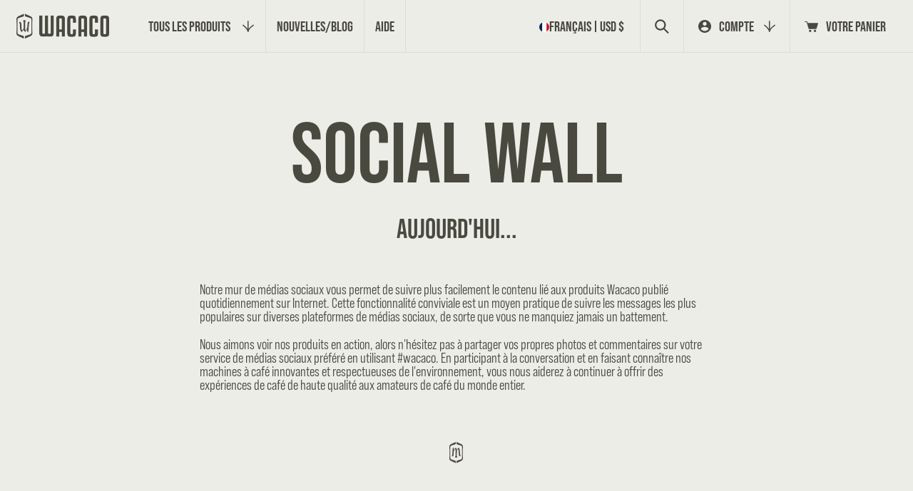

--- FILE ---
content_type: text/css
request_url: https://wacaco.com/cdn/shop/t/212/assets/section-main-page.css?v=166552753613123744311766485415
body_size: -393
content:
.page-title{margin-top:0}.main-page-title{margin-bottom:3rem}@media screen and (min-width: 750px){.main-page-title{margin-bottom:4rem}}.page-placeholder-wrapper{display:flex;justify-content:center}.page-placeholder{width:52.5rem;height:52.5rem}.main-page-title-container{display:flex;flex-direction:column;align-items:center;text-align:center}.main-page-title{font-weight:700;font-size:120px;line-height:80%;text-align:center;letter-spacing:-.03em;text-transform:uppercase;color:var(--color-base-text)}
/*# sourceMappingURL=/cdn/shop/t/212/assets/section-main-page.css.map?v=166552753613123744311766485415 */


--- FILE ---
content_type: image/svg+xml
request_url: https://wacaco.com/cdn/shop/t/212/assets/icon-small-logo.svg
body_size: 1427
content:
<svg width="24" height="37" viewBox="0 0 24 37" fill="none" xmlns="http://www.w3.org/2000/svg">
<path d="M10.9979 0C11.2055 0.0856255 11.2727 0.242257 11.2717 0.456321C11.2658 1.29952 11.2717 2.14325 11.2679 2.98645C11.2679 3.42293 11.0673 3.67929 10.6441 3.82182C8.30984 4.60011 5.97536 5.37875 3.6407 6.15773C2.52549 6.53104 1.86276 7.29279 1.63919 8.42106C1.61666 8.5495 1.60666 8.67974 1.60931 8.81003C1.60931 15.2796 1.60931 21.7491 1.60931 28.2183C1.608 28.7872 1.78836 29.3424 2.12521 29.8061C2.46205 30.2698 2.93855 30.619 3.4881 30.8048C5.86082 31.6054 8.23604 32.4007 10.6137 33.1909C11.0673 33.3423 11.2674 33.5991 11.2695 34.0576C11.2727 34.8835 11.2727 35.7095 11.2695 36.5355C11.2695 36.9793 11.0716 37.1025 10.6623 36.9151C8.11544 35.7471 5.56005 34.5964 3.0276 33.3997C1.51272 32.6834 0.433792 31.5467 0.116836 29.8922C-0.0181637 29.1884 0.0634837 28.4402 0.0842939 27.7134C0.140855 25.9247 0.247575 24.1375 0.284926 22.3483C0.32708 20.298 0.359088 18.2456 0.3164 16.1952C0.263041 13.5816 0.183001 10.9658 0.00958274 8.35737C-0.138223 6.12745 1.45029 4.35281 2.94436 3.6584C5.3258 2.55415 7.71417 1.46555 10.0993 0.36913C10.3661 0.247479 10.6265 0.12374 10.8901 0.00365513L10.9979 0Z" fill="#49493F"/>
<path d="M13.1292 0L18.5676 2.50611C19.3947 2.88673 20.2324 3.24594 21.0461 3.65475C22.5199 4.39144 23.5668 5.51031 23.9014 7.12154C24.038 7.77991 23.9596 8.4858 23.9372 9.16872C23.8806 10.888 23.7771 12.6058 23.736 14.325C23.6906 16.1754 23.6464 18.0284 23.6869 19.8787C23.7531 22.8547 23.8859 25.8349 23.9964 28.813C24.0572 30.4576 23.3491 31.7566 22.052 32.7288C21.4325 33.1924 20.7052 33.5318 19.996 33.8639C17.7949 34.894 15.5794 35.8943 13.3688 36.9051C12.9328 37.1046 12.7519 36.9939 12.7514 36.5318C12.7514 35.7055 12.7514 34.8794 12.7514 34.0534C12.7514 33.6023 12.9413 33.3428 13.3794 33.1961C15.7214 32.4129 18.0543 31.6026 20.4096 30.8597C21.6875 30.4566 22.4207 29.2411 22.4159 28.1102C22.4047 25.3102 22.4121 22.5101 22.4121 19.7101C22.4121 16.1361 22.4121 12.5622 22.4121 8.98859C22.4121 7.63111 21.7009 6.61405 20.3903 6.16921C18.0959 5.38971 15.7902 4.63109 13.4888 3.8662C12.9115 3.66989 12.7557 3.4647 12.7557 2.87629C12.7557 2.06754 12.761 1.25776 12.7525 0.450056C12.7525 0.233904 12.8149 0.0798824 13.0273 0H13.1292Z" fill="#49493F"/>
<path d="M16.0479 22.8364C15.9988 22.9027 15.9476 22.9675 15.9006 23.0354C15.0554 24.2484 14.2104 25.4618 13.3655 26.6755C13.1457 26.9887 13.0656 27.0101 12.7476 26.7846C12.4531 26.5758 12.1457 26.3774 11.8821 26.1351C11.364 25.66 11.1986 25.011 11.0588 24.3599C10.9867 24.0232 10.9521 23.6812 10.8891 23.2635C10.7893 23.393 10.7253 23.4682 10.6698 23.5486C9.93555 24.605 9.20186 25.6615 8.4687 26.7183C8.2718 27.0018 8.23285 27.007 7.93777 26.8279C7.72433 26.7 7.5189 26.5632 7.29746 26.4567C6.48159 26.0667 6.05685 25.3984 5.94266 24.5515C5.80446 23.5277 5.71001 22.4971 5.61823 21.468C5.45815 19.6683 5.31194 17.8654 5.1604 16.0657C5.13212 15.7285 5.09904 15.3907 5.07929 15.0529C5.04461 14.455 4.79596 13.9883 4.25489 13.6802C3.97369 13.5205 3.96035 13.4531 4.11882 13.1832C4.35681 12.7765 4.606 12.3755 4.84078 11.9667C4.96457 11.7516 5.11825 11.7171 5.32102 11.8466C5.33549 11.8568 5.35085 11.8657 5.36691 11.8732C6.68329 12.3953 7.10483 13.4578 7.20888 14.7344C7.449 17.6697 7.69801 20.6042 7.95592 23.5381C7.99647 24.0049 8.2638 24.3636 8.59303 24.6805C8.72002 24.8022 8.85502 24.7813 8.95427 24.6387C9.56844 23.7553 10.1847 22.873 10.7856 21.9807C10.8641 21.8449 10.9028 21.6907 10.8976 21.5348C10.904 18.4916 10.9056 15.4486 10.9024 12.4058C10.9024 11.869 10.6709 11.455 10.2274 11.1444C9.93503 10.9392 9.92969 10.8864 10.133 10.5993C10.3998 10.2208 10.6746 9.84588 10.9387 9.46475C11.078 9.26426 11.2503 9.21361 11.4238 9.388C11.8154 9.78219 12.1799 9.75347 12.5662 9.38277C12.7327 9.22197 12.8981 9.26165 13.032 9.45326C13.313 9.85459 13.5976 10.2535 13.8858 10.6499C14.0176 10.8311 14.017 10.9752 13.81 11.1078C13.2908 11.4394 13.0667 11.9119 13.0683 12.5201C13.0765 16.1543 13.0765 19.7885 13.0683 23.4228C13.0683 23.8645 13.238 24.232 13.4952 24.5761C13.6238 24.7484 13.7529 24.7406 13.874 24.5672C14.6093 23.5115 15.3505 22.46 16.0708 21.3954C16.1775 21.2388 16.217 21.0216 16.2309 20.8284C16.36 18.7128 16.4742 16.5962 16.6044 14.4806C16.6305 14.1606 16.6795 13.8427 16.7512 13.5294C16.8963 12.8355 17.2848 12.3081 17.9224 11.963C18.0932 11.8706 18.257 11.7657 18.4219 11.6633C18.5867 11.561 18.7249 11.5798 18.8306 11.7437C19.115 12.1844 19.3989 12.6256 19.6779 13.0694C19.7729 13.2197 19.7468 13.3565 19.5835 13.4453C18.956 13.7867 18.7479 14.3271 18.7137 15.0048C18.5328 18.5619 18.3285 22.1175 18.1321 25.6736C18.1188 25.9169 18.1012 26.1591 18.0894 26.4045C18.0788 26.6133 17.979 26.7214 17.7549 26.7178C17.2483 26.7136 16.7417 26.7136 16.2352 26.7178C15.986 26.7178 15.915 26.6034 15.9316 26.3737C15.9993 25.2898 16.0559 24.2054 16.1151 23.1215C16.1194 23.0369 16.1151 22.9518 16.1151 22.8667L16.0479 22.8364Z" fill="#49493F"/>
</svg>
